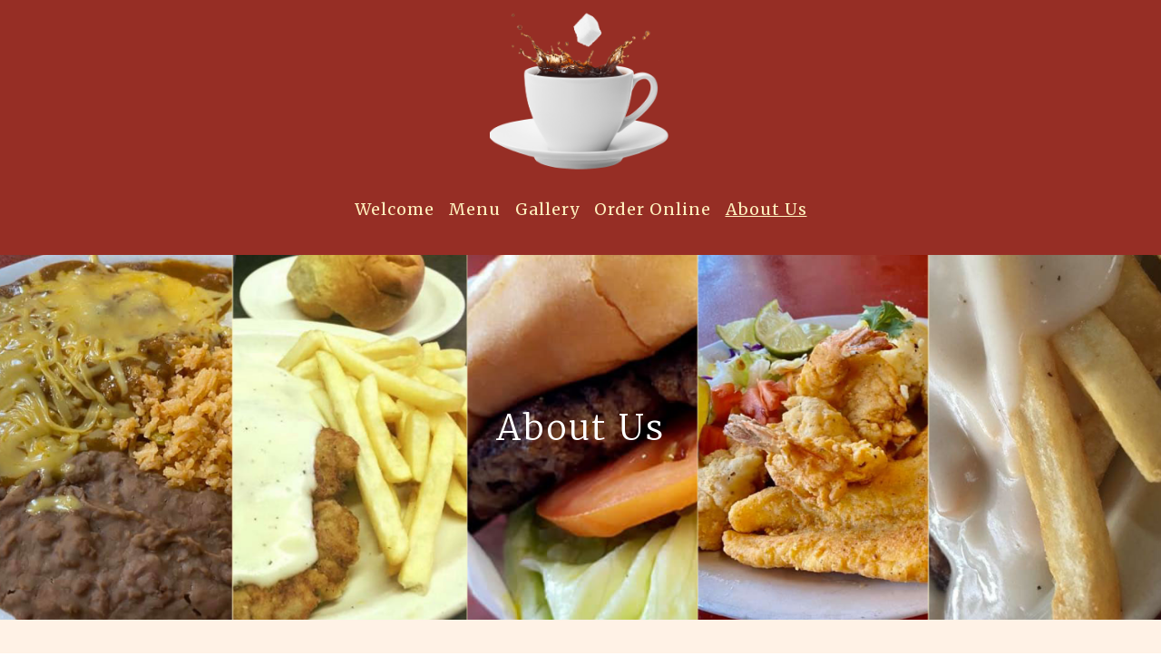

--- FILE ---
content_type: text/html; charset=utf-8
request_url: https://kenocafetx.com/about-us/
body_size: 6454
content:







<!-- <title>Websites |  | keno-cafe</title> -->
<!-- Theme version 2.0 -->
<!DOCTYPE html>
<html lang="en-US" >
<head>

    <script>const gtmId = 'GTM-NDS5KGH';</script>
    <!-- Google Tag Manager -->
    <script>(function(w,d,s,l,i){w[l]=w[l]||[];w[l].push({'gtm.start':
    new Date().getTime(),event:'gtm.js'});var f=d.getElementsByTagName(s)[0],
    j=d.createElement(s),dl=l!='dataLayer'?'&l='+l:'';j.async=true;j.src=
    'https://www.googletagmanager.com/gtm.js?id='+i+dl;f.parentNode.insertBefore(j,f);
    })(window,document,'script','dataLayer', gtmId);</script>
    <!-- End Google Tag Manager -->

    <script>const spotonGtmId = 'GTM-PNMW9WW';</script>
    <!-- Google Tag Manager -->
    <script>(function(w,d,s,l,i){w[l]=w[l]||[];w[l].push({'gtm.start':
    new Date().getTime(),event:'gtm.js'});var f=d.getElementsByTagName(s)[0],
    j=d.createElement(s),dl=l!='dataLayer'?'&l='+l:'';j.async=true;j.src=
    'https://www.googletagmanager.com/gtm.js?id='+i+dl;f.parentNode.insertBefore(j,f);
    })(window,document,'script','dataLayer', spotonGtmId);</script>
    <!-- End Google Tag Manager -->

    
    
    <!-- Global site tag (gtag.js) - Google Analytics -->
    <script async src="https://www.googletagmanager.com/gtag/js?id=UA-172963713-1"></script>
    <script>
        window.dataLayer = window.dataLayer || [];
        function gtag(){dataLayer.push(arguments);}
        gtag('js', new Date());

        gtag('config', 'UA-172963713-1');
    </script>
    
    
    

    
    <title>Keno Cafe - Breakfast•Lunch•&amp; More | Keno Cafe - About</title>
    
    
    <meta name="description" content="Back stronger, fresher and delicious

MON-SAT 11AM-6PM SUN 9AM-2PM
253 S TEXAS BLVD WESLACO TX 78596
956-854-4320">
    



    
    <meta class="foundation-mq-topbar foundation-mq-topbar">
    <meta charset="UTF-8" />
    <meta name="viewport" content="width=device-width, initial-scale=1">
    
    
    <link rel="icon" href="https://websites-user-assets.cdn.spoton.com/static/favicons/cYPwOGShKu4dB0WtJJqw_kenocafe_.png">
    

    <link rel="preconnect" href="https://cdnjs.cloudflare.com" crossorigin />
    <link rel="preconnect" href="https://cdn.jsdelivr.net" crossorigin />

    <!-- Fonts -->
    
        <link rel="preconnect" href="https://fonts.googleapis.com">
        <link rel='preload' as='style' href="https://fonts.googleapis.com/css2?family=Lato:ital,wght@0,100;0,300;0,400;0,600;0,700;0,900;1,100;1,300;1,400;1,600;1,700;1,900&family=Open+Sans:ital,wght@0,100;0,300;0,400;0,600;0,700;0,900;1,100;1,300;1,400;1,600;1,700;1,900&family=Poppins:ital,wght@0,100;0,300;0,400;0,600;0,700;0,900;1,100;1,300;1,400;1,600;1,700;1,900&family=Muli:ital,wght@0,100;0,300;0,400;0,600;0,700;0,900;1,100;1,300;1,400;1,600;1,700;1,900&family=Merriweather:ital,wght@0,100;0,300;0,400;0,600;0,700;0,900;1,100;1,300;1,400;1,600;1,700;1,900&display=swap">
        <link href="https://fonts.googleapis.com/css2?family=Lato:ital,wght@0,100;0,300;0,400;0,600;0,700;0,900;1,100;1,300;1,400;1,600;1,700;1,900&family=Open+Sans:ital,wght@0,100;0,300;0,400;0,600;0,700;0,900;1,100;1,300;1,400;1,600;1,700;1,900&family=Poppins:ital,wght@0,100;0,300;0,400;0,600;0,700;0,900;1,100;1,300;1,400;1,600;1,700;1,900&family=Muli:ital,wght@0,100;0,300;0,400;0,600;0,700;0,900;1,100;1,300;1,400;1,600;1,700;1,900&family=Merriweather:ital,wght@0,100;0,300;0,400;0,600;0,700;0,900;1,100;1,300;1,400;1,600;1,700;1,900&display=swap" rel="stylesheet">
    
    <link rel="preload" as="style" href="https://websites-static.cdn.spoton.com/static/css/font-families.css" onload="this.onload=null;this.rel='stylesheet'">

    <link rel="preload" as="style" href="https://websites-static.cdn.spoton.com/static/css/base.css" onload="this.onload=null;this.rel='stylesheet'">
    <link rel="preload" as="style" href="https://websites-static.cdn.spoton.com/static/css/lifeyo_style.css" onload="this.onload=null;this.rel='stylesheet'">
    <link rel="preload" as="style" href="https://websites-static.cdn.spoton.com/static/css/grid.css" onload="this.onload=null;this.rel='stylesheet'">
    <link rel="preload" as="style" href="https://cdn.jsdelivr.net/npm/uikit@3.4.2/dist/css/uikit.min.css" onload="this.onload=null;this.rel='stylesheet'" />
    <link rel="preload" as="style" href="https://websites-static.cdn.spoton.com/static/css/themes/shared.css" onload="this.onload=null;this.rel='stylesheet'">
    <link rel="preload" as="style" href="https://websites-static.cdn.spoton.com/static/css/themes/sofia/theme.css" onload="this.onload=null;this.rel='stylesheet'">
    
    <link rel="preload" as="style" href="https://websites-static.cdn.spoton.com/static/css/themes/sofia/header.css" onload="this.onload=null;this.rel='stylesheet'">
    
    <link rel="preload" as="style" href="https://websites-static.cdn.spoton.com/static/oscar/css/custom.css" onload="this.onload=null;this.rel='stylesheet'"/>
    <link rel="preload" as="style" href="https://websites-static.cdn.spoton.com/static/css/custom.css" onload="this.onload=null;this.rel='stylesheet'">
    <link rel="preload" as="style" href="https://websites-static.cdn.spoton.com/static/css/recaptcha.css" onload="this.onload=null;this.rel='stylesheet'">

    
    <link
        rel="preload" as="style"
        href="https://websites-static.cdn.spoton.com/static/css/custom/font-style-mHsEMyfuCSaPtsAYQ2dfRY8w.css?IRDpt2TrPydbsiFgRrZKxz4m1721864224"
        onload="this.onload=null;this.rel='stylesheet'"
    />
    

    <!-- bigmug-line -->
    <!-- eot files aren't in use -->
    <link rel="preload" as="style" href="https://websites-static.cdn.spoton.com/static/css/fonts/bigmug-line.css" onload="this.onload=null;this.rel='stylesheet'">

    <!-- font-awesome -->
    <!-- eot and svg files aren't in use -->
    <link rel="preload" as="style" href="https://websites-static.cdn.spoton.com/static/css/fonts/font-awesome.min.css" onload="this.onload=null;this.rel='stylesheet'">

    <!-- material-icons -->
    <link rel="preload" as="style" as="style" href="https://websites-static.cdn.spoton.com/static/css/fonts/material-icons.css" onload="this.onload=null;this.rel='stylesheet'">

    <!-- tonicons-outline-3 -->
    <link rel="preload" as="style" href="https://websites-static.cdn.spoton.com/static/css/fonts/tonicons-outline-3.css" onload="this.onload=null;this.rel='stylesheet'">

    <!-- foundation-icons -->
    <link rel="preload" as="style" href="https://websites-static.cdn.spoton.com/static/css/foundation-icons/foundation-icons.css" onload="this.onload=null;this.rel='stylesheet'">

    <script defer src="https://websites-static.cdn.spoton.com/static/js/libs/font-awesome-5.14.0-all.min.js" integrity="sha384-3Nqiqht3ZZEO8FKj7GR1upiI385J92VwWNLj+FqHxtLYxd9l+WYpeqSOrLh0T12c" crossorigin="anonymous"></script>

    <script src="https://websites-static.cdn.spoton.com/static/js/libs/jquery-3.5.0.min.js" integrity="sha384-LVoNJ6yst/aLxKvxwp6s2GAabqPczfWh6xzm38S/YtjUyZ+3aTKOnD/OJVGYLZDl" crossorigin="anonymous"></script>

    <script defer src="https://websites-static.cdn.spoton.com/static/js/libs/jquery-validation%401.19.2.min.js" integrity="sha384-cs1D9mYtA60FIcsT1T7+pERF8l9Ynz6WMFXyrBFkf2ewKQnOOprsRwo4sC+Kacmi" crossorigin="anonymous"></script>
    <script defer src="https://websites-static.cdn.spoton.com/static/js/libs/alpinejs_collapse%403.12.3.min.js" integrity="sha384-b9lZUOM/ptrhEyp+R1jxEaEY08VoD4QyaXyU2NlWQ0LJyxz57c+I4AnBpMEzAIq0" crossorigin="anonymous"></script>
    <script defer src="https://websites-static.cdn.spoton.com/static/js/libs/alpinejs%403.12.3.min.js" integrity="sha384-mPO6U7t0sNHfI1UIWNf5U6FDzprqWgAMKfOGW86JVGCKoU/7HPdy6DwBaWOsi4eV" crossorigin="anonymous"></script>

    

    

    
</head>
<body
    id="ly-viewing"
    data-support="wysihtml5"
    data-theme="sofia"
    class="ly-theme-sofia flex flex-col min-h-screen"
>
    <!-- Google Tag Manager (noscript) -->
    <noscript><iframe src="https://www.googletagmanager.com/ns.html?id=GTM-NDS5KGH"
    height="0" width="0" style="display:none;visibility:hidden"></iframe></noscript>
    <!-- End Google Tag Manager (noscript) -->

    <!-- Google Tag Manager (noscript) -->
    <noscript><iframe src="https://www.googletagmanager.com/ns.html?id=GTM-PNMW9WW"
    height="0" width="0" style="display:none;visibility:hidden"></iframe></noscript>
    <!-- End Google Tag Manager (noscript) -->

    
    


<!-- Header -->
<header class="spw-header   ">
    <!-- Skip to Content -->
    <a class="spw-button spw-button--outlined spw-a11y-focus spw-skip-to-content-link" href="#main">
        Skip to main content
    </a>
    
        <!-- Header CTA -->
        

        
            <!-- Header Desktop Top Logo Layout -->
            
            <div
    class="spw-header-content spw-header-content--top-logo spw-container"
    id="header-top-logo"
    data-cy="header-top-logo"
>
    <div class="spw-header-content-links">
        <!-- Social icons -->
        <div class="spw-header-content__social-icons">
            
        </div>
        <!-- Logo -->
        <div class="spw-header-content__logo spw-header-content__logo--center">
            

<div style="position: relative!important;">

    <a href="https://www.kenocafetx.com" class="spw-header__logo spw-header__logo--img spw-a11y-focus">
        <img width="200" alt="Keno Cafe Homepage"
        
        src="https://websites-user-assets.cdn.spoton.com/static/favicons/y4jIJ3CJSUqMyQ9xOwA5_kenocafe_.png"
        
        >
    </a>


</div>

        </div>
        <!-- Actions -->
        <div class="spw-header-actions">
            
            
        </div>
    </div>
    <div class="spw-header-content__navigation">
        <nav aria-label="main" style="width: 100%">
    <ul class="spw-nav spw-nav--center ">
        
            
                
                    
                    <li
                        aria-haspopup="false"
                        x-data="{ expanded: false }"
                        style="position: relative"
                    >
                        <div class="spw-nav__item">
                            <a
                                class="spw-nav-link  spw-a11y-focus"
                                href="/welcome/"
                                
                                aria-label="Welcome Page "
                            >
                                Welcome
                            </a>
                            
                        </div>

                        
                    </li>
                    
                
            
        
            
                
                    
                    <li
                        aria-haspopup="false"
                        x-data="{ expanded: false }"
                        style="position: relative"
                    >
                        <div class="spw-nav__item">
                            <a
                                class="spw-nav-link  spw-a11y-focus"
                                href="/menu/"
                                
                                aria-label="Menu Page "
                            >
                                Menu
                            </a>
                            
                        </div>

                        
                    </li>
                    
                
            
        
            
                
                    
                    <li
                        aria-haspopup="false"
                        x-data="{ expanded: false }"
                        style="position: relative"
                    >
                        <div class="spw-nav__item">
                            <a
                                class="spw-nav-link  spw-a11y-focus"
                                href="/gallery/"
                                
                                aria-label="Gallery Page "
                            >
                                Gallery
                            </a>
                            
                        </div>

                        
                    </li>
                    
                
            
        
            
                
                    
                    <li
                        aria-haspopup="false"
                        x-data="{ expanded: false }"
                        style="position: relative"
                    >
                        <div class="spw-nav__item">
                            <a
                                class="spw-nav-link  spw-a11y-focus"
                                href="/order-online/"
                                
                                aria-label="Order Online Page "
                            >
                                Order Online
                            </a>
                            
                        </div>

                        
                    </li>
                    
                
            
        
            
                
                    
                    <li
                        aria-haspopup="false"
                        x-data="{ expanded: false }"
                        style="position: relative"
                    >
                        <div class="spw-nav__item">
                            <a
                                class="spw-nav-link spw-nav-link--active spw-a11y-focus"
                                href="/about-us/"
                                
                                aria-label="About Us Page "
                            >
                                About Us
                            </a>
                            
                        </div>

                        
                    </li>
                    
                
            
        
    </ul>
</nav>

    </div>
</div>

            
        

        
        <!-- Header Mobile Layout -->
        <div class="spw-header-content spw-header-content--mobile">
    <!-- Menu -->
    <button class="spw-navbar-toggle spw-a11y-focus spw-header__hamburger"
        onclick="toggleNavDrawer()"
        aria-label="Open Navigation Drawer" aria-expanded="false"
    >
        <span class="fa fa-bars fa-2x" aria-hidden></span>
    </button>
    <!-- Logo -->
    <div class="spw-header-content__logo spw-header-content__logo--center">
        

<div style="position: relative!important;">

    <a href="https://www.kenocafetx.com" class="spw-header__logo spw-header__logo--img spw-a11y-focus">
        <img width="200" alt="Keno Cafe Homepage"
        
        src="https://websites-user-assets.cdn.spoton.com/static/favicons/y4jIJ3CJSUqMyQ9xOwA5_kenocafe_.png"
        
        >
    </a>


</div>

    </div>
    <!-- Ecom icons -->
    <div style="width: 3.125rem">
        
    </div>
</div>

        


        <!-- RESPONSIVE DRAWER -->
        
        <div id="mobileNavigationDrawer" class="spw-header__drawer">
    <div class="spw-drawer-content">
        <!-- DRAWER CONTROLS -->
        <div class="spw-drawer-top">
            <div class="spw-drawer-close">
                <button class="spw-drawer-close__item spw-drawer-close__link spw-a11y-focus" aria-label="Close Navigation Drawer" onclick="toggleNavDrawer()" aria-expanded="false">
                    <span class="spw-drawer-close__item spw-drawer-close__text">Close</span>
                    <span
                        class="fa fa-times"
                        aria-hidden
                    ></span>
                </button>
            </div>
        </div>
        <!-- DRAWER NAV -->
        <nav aria-label="page navigation" class="spw-drawer-nav">
            <ul>
                
                    
                        
                            
                            <li
                                aria-haspopup="false"
                                x-data="{ expanded: false }"
                            >
                                <div class="spw-nav__item spw-nav__item--mobile">
                                    <a
                                        class="spw-nav-link  spw-a11y-focus"
                                        href="/welcome/"
                                        
                                        aria-label="Welcome Page "
                                    >
                                        Welcome
                                    </a>
                                    
                                </div>

                                
                            </li>
                            
                        
                    
                
                    
                        
                            
                            <li
                                aria-haspopup="false"
                                x-data="{ expanded: false }"
                            >
                                <div class="spw-nav__item spw-nav__item--mobile">
                                    <a
                                        class="spw-nav-link  spw-a11y-focus"
                                        href="/menu/"
                                        
                                        aria-label="Menu Page "
                                    >
                                        Menu
                                    </a>
                                    
                                </div>

                                
                            </li>
                            
                        
                    
                
                    
                        
                            
                            <li
                                aria-haspopup="false"
                                x-data="{ expanded: false }"
                            >
                                <div class="spw-nav__item spw-nav__item--mobile">
                                    <a
                                        class="spw-nav-link  spw-a11y-focus"
                                        href="/gallery/"
                                        
                                        aria-label="Gallery Page "
                                    >
                                        Gallery
                                    </a>
                                    
                                </div>

                                
                            </li>
                            
                        
                    
                
                    
                        
                            
                            <li
                                aria-haspopup="false"
                                x-data="{ expanded: false }"
                            >
                                <div class="spw-nav__item spw-nav__item--mobile">
                                    <a
                                        class="spw-nav-link  spw-a11y-focus"
                                        href="/order-online/"
                                        
                                        aria-label="Order Online Page "
                                    >
                                        Order Online
                                    </a>
                                    
                                </div>

                                
                            </li>
                            
                        
                    
                
                    
                        
                            
                            <li
                                aria-haspopup="false"
                                x-data="{ expanded: false }"
                            >
                                <div class="spw-nav__item spw-nav__item--mobile">
                                    <a
                                        class="spw-nav-link spw-nav-link--active spw-a11y-focus"
                                        href="/about-us/"
                                        
                                        aria-label="About Us Page "
                                    >
                                        About Us
                                    </a>
                                    
                                </div>

                                
                            </li>
                            
                        
                    
                
            </ul>
        </nav>
        <!-- DRAWER SOCIAL -->
        
        <!-- DRAWER ACTIONS -->
        <div class="spw-drawer-actions">
            




        </div>
    </div>
</div>

        
    
</header>

    
    <div
        class="flex flex-col flex-1 spw-main-content "
        data-has-outlined-buttons="false"
    >
        <main class="flex-1">
            <!-- Header CTA on vertical layout -->
            

            
            

            <div>
                <!-- Main -->
                <div id="main">
                    
    
        
            

<section
        id="section-l1xBpGsdP54y6rjWyptAEgPi"
        class="ly-section variation-a uk-section clearfix ly-section-banner light ly-section-first
		has-color-bg
		
		
		
		
                "
        
            
                style="background: url('https://spoton-prod-websites-user-assets.s3.amazonaws.com/static/uploads/kenocafe (1).png')
                no-repeat scroll 74% 50% / cover rgba(0, 0, 0, 0);"
            
            
        
        data-setting-id="189281"
        data-background-type="I"
>
    
    <div class="ly-content spw-content ">
        <div class="uk-container me-height">
            <div class="ly-col lifeyo-u-1 ">
                <div class="ly-block">
                    <div class="ly-element">
                        <div class="ly-section-title " >
                            
                            
                        </div>
                    </div>
                </div>
            </div>
            <div class="ly-g-r">
                
                    <div class="ly-col lifeyo-u-1 variation-a clearfix">
                        <div class="ly-block">
                            
                                <div id="elem-302523" class="ly-element  variation-a"
                                >
                                    






    
        

    <div class="ly-widget-wrapper ly-banner spw-banner" data-widget-id='32109'>
        <h2 class="spw-banner__title spw-headline">About Us</h2>
        <p class="spw-banner__content spw-paragraph-title"></p>
        <div style="text-align: center !important;">
            
            
        </div>
    </div>

    <div unescape-code class="hidden" style="display: none">
        null
    </div>



    














































                                </div>
                            
                        </div>
                    </div>

                    
                        
                    
                
            </div>
        </div>
    </div>
    
        
    
</section>

        
    
        
            

<section
        id="section-pPMxfKN0zlxs8OJUxdUsX8cz"
        class="ly-section variation-a uk-section clearfix ly-section-timeline large-pad  
		has-color-bg
		
		
		
		
                "
        
            
            
        style="background-color:transparent;"
            
        
        data-setting-id="189280"
        data-background-type="C"
>
    
    <div class="ly-content spw-content ">
        <div class="uk-container de-height">
            <div class="ly-col lifeyo-u-1 uk-margin-medium-bottom">
                <div class="ly-block">
                    <div class="ly-element">
                        <div class="ly-section-title " >
                            
                                <h2 class="spw-subheadline">Our Story</h2>
                            
                            
                        </div>
                    </div>
                </div>
            </div>
            <div class="ly-g-r">
                
                    <div class="ly-col lifeyo-u-1 variation-a clearfix">
                        <div class="ly-block">
                            
                                <div id="elem-302521" class="ly-element  variation-a"
                                >
                                    





































    
        
            


    <div class="spw-timeline-element with-image">
        <div class="uk-grid-collapse uk-grid-match-height" uk-grid>
            <div class="uk-width-1-5 uk-width-auto@s spw-timeline-left">
                <div class="spw-timeline__circle spw-carrot">
                    1
                </div>
            </div>
            <div class="uk-width-4-5 uk-width-expand@s spw-timeline-right">
                
                    <div
                        class="spw-timeline__img"
                        data-src="https://spoton-prod-websites-user-assets.s3.amazonaws.com/static/uploads/Keno%20cafe_.jpg"
                        alt=""
                        uk-img>
                    </div>
                
                <div class="spw-timeline-content">
                    
                    <p class="spw-timeline__title spw-paragraph-title">Founded</p>
                    
                    <p class="spw-timeline__description spw-paragraph">Founded in 2000 by John Smith, our restaurant has come a long way from its beginnings in a small diner. When John Smith first started out, his passion for exceptional customer service drove him to do intense research, and gave him the impetus to turn hard work and inspiration into to a booming restaurant.</p>
                </div>
            </div>
        </div>
    </div>



        
    















                                </div>
                            
                        </div>
                    </div>

                    
                        
                    
                
                    <div class="ly-col lifeyo-u-1 variation-a clearfix">
                        <div class="ly-block">
                            
                                <div id="elem-302522" class="ly-element  variation-a"
                                >
                                    





































    
        
            


    <div class="spw-timeline-element with-image">
        <div class="uk-grid-collapse uk-grid-match-height" uk-grid>
            <div class="uk-width-1-5 uk-width-auto@s spw-timeline-left">
                <div class="spw-timeline__circle spw-carrot">
                    2
                </div>
            </div>
            <div class="uk-width-4-5 uk-width-expand@s spw-timeline-right">
                
                    <div
                        class="spw-timeline__img"
                        data-src="https://spoton-prod-websites-user-assets.s3.amazonaws.com/static/uploads/Keno%20cafe6.jpg"
                        alt=""
                        uk-img>
                    </div>
                
                <div class="spw-timeline-content">
                    
                    <p class="spw-timeline__title spw-paragraph-title">Now</p>
                    
                    <p class="spw-timeline__description spw-paragraph">We now serve hungry customers all over the city, and are thrilled to be a part of the exciting wing of the restaurant industry.</p>
                </div>
            </div>
        </div>
    </div>



        
    















                                </div>
                            
                        </div>
                    </div>

                    
                        
                    
                
            </div>
        </div>
    </div>
    
        
    
</section>

        
    
        
            

<section
        id="section-lFCNx7cYfoE1qR3SrvKFAgEd"
        class="ly-section variation-a uk-section clearfix ly-section-cta large-pad light 
		has-color-bg
		
		
		
		
                "
        
            
            
        style="background-color:#8C612B;"
            
        
        data-setting-id="189353"
        data-background-type="C"
>
    
    <div class="ly-content spw-content ">
        <div class="uk-container de-height">
            <div class="ly-col lifeyo-u-1 ">
                <div class="ly-block">
                    <div class="ly-element">
                        <div class="ly-section-title " >
                            
                            
                        </div>
                    </div>
                </div>
            </div>
            <div class="ly-g-r">
                
                    <div class="ly-col lifeyo-u-1 variation-a clearfix">
                        <div class="ly-block">
                            
                                <div id="elem-302626" class="ly-element  variation-a"
                                >
                                    































    
        
            

    <div class="ly-widget-wrapper" data-widget-id='14249'>
        <div class="ly-cta spw-cta variation-a">
            <h3 class="spw-smallsubheadline">Order now</h3>
            <p class="ly-paragraph spw-paragraph"></p>
            
                
                    <a
                        class="uk-button spw-button uk-button-large uk-width-expand uk-width-3-5@m"
                        href="/order-online"
                        target="_blank"
                    >
                        <span>Order online</span>
                    </a>
                
            
        </div>
    </div>



        
    





















                                </div>
                            
                        </div>
                    </div>

                    
                        
                    
                
            </div>
        </div>
    </div>
    
        
    
</section>

        
    

                </div>

                
                
            </div>

        </main>

        <!-- Footer -->
        
        





<footer class="">
    
    <div
    class="spw-footer spw-footer--default"
    data-cy="footer-default"
>
    <div class="spw-footer-content spw-container" style="align-items: center">
        
        <div class="spw-footer-logo">
            <a href="https://www.kenocafetx.com" class="spw-a11y-focus spw-footer-anchor" aria-label="">
    
    <div class="spw-footer__text-logo" style="display: flex; flex-direction: column; align-items: center">
        <span class="spw-footer__title">Keno Cafe</span>
        <span class="spw-footer__subtitle">253 S TEXAS BLVD WESLACO TX 78596</span>
    </div>
    
</a>



        </div>

        <div class="spw-footer-navigation">
            
            <nav aria-label="footer">
    <ul class="spw-footer-nav spw-footer-nav--inline">
        
            
                
                    <li>
                        <a
                            class="spw-footer-nav-link spw-a11y-focus"
                            data-important-override="true"
                            href="/welcome/"
                            
                        >
                            Welcome
                            <span class="spw-a11y">Page</span>
                        </a>
                    </li>
                
            
        
            
                
                    <li>
                        <a
                            class="spw-footer-nav-link spw-a11y-focus"
                            data-important-override="true"
                            href="/menu/"
                            
                        >
                            Menu
                            <span class="spw-a11y">Page</span>
                        </a>
                    </li>
                
            
        
            
                
                    <li>
                        <a
                            class="spw-footer-nav-link spw-a11y-focus"
                            data-important-override="true"
                            href="/gallery/"
                            
                        >
                            Gallery
                            <span class="spw-a11y">Page</span>
                        </a>
                    </li>
                
            
        
            
                
                    <li>
                        <a
                            class="spw-footer-nav-link spw-a11y-focus"
                            data-important-override="true"
                            href="/order-online/"
                            
                        >
                            Order Online
                            <span class="spw-a11y">Page</span>
                        </a>
                    </li>
                
            
        
            
                
                    <li>
                        <a
                            class="spw-footer-nav-link spw-a11y-focus"
                            data-important-override="true"
                            href="/about-us/"
                            
                        >
                            About Us
                            <span class="spw-a11y">Page</span>
                        </a>
                    </li>
                
            
        
    </ul>
</nav>

            
        </div>
        
        <div class="spw-footer-contact">
            
        </div>
    </div>
  
    
    <div class="spw-footer-content--bottom spw-container">
        
        
        <div class="spw-footer-social spw-footer-social--center">
            




<ul class="social-list">
   
    
    <li>
        
        <a
            class="social-icon spw-footer__social-icon spw-a11y-focus"
            href="https://www.facebook.com/Kenobysevilla/"
            target="_blank"
            data-size=""
            data-style=""
        >
            <span class="fab fa-facebook-f" title="Keno Cafe Facebook Page"></span>
        </a>
        
    </li>
    
    
    
    
    
    
    
    
    
    
    
    
    
</ul>


        </div>
        
    </div>
    
    <!-- compliance -->
    


<div class="spw-footer-copyright spw-footer-copyright--mobile spw-container">
    
    
    
    
    
</div>

<hr class="spw-footer__divider">

<div class="spw-footer-copyright spw-container">
    
    
    
    
    
    
    
    
    
</div>

</div>
    

    <div class="spw-footer spw-footer--mobile">
    <div class="spw-footer-content spw-container">
        <div class="spw-footer-logo">
            <a href="https://www.kenocafetx.com" class="spw-a11y-focus spw-footer-anchor" aria-label="">
    
    <div class="spw-footer__text-logo" style="display: flex; flex-direction: column; align-items: center">
        <span class="spw-footer__title">Keno Cafe</span>
        <span class="spw-footer__subtitle">253 S TEXAS BLVD WESLACO TX 78596</span>
    </div>
    
</a>



        </div>

        
        <div class="spw-footer-navigation">
            <nav aria-label="footer">
    <ul class="spw-footer-nav spw-footer-nav--inline">
        
            
                
                    <li>
                        <a
                            class="spw-footer-nav-link spw-a11y-focus"
                            data-important-override="true"
                            href="/welcome/"
                            
                        >
                            Welcome
                            <span class="spw-a11y">Page</span>
                        </a>
                    </li>
                
            
        
            
                
                    <li>
                        <a
                            class="spw-footer-nav-link spw-a11y-focus"
                            data-important-override="true"
                            href="/menu/"
                            
                        >
                            Menu
                            <span class="spw-a11y">Page</span>
                        </a>
                    </li>
                
            
        
            
                
                    <li>
                        <a
                            class="spw-footer-nav-link spw-a11y-focus"
                            data-important-override="true"
                            href="/gallery/"
                            
                        >
                            Gallery
                            <span class="spw-a11y">Page</span>
                        </a>
                    </li>
                
            
        
            
                
                    <li>
                        <a
                            class="spw-footer-nav-link spw-a11y-focus"
                            data-important-override="true"
                            href="/order-online/"
                            
                        >
                            Order Online
                            <span class="spw-a11y">Page</span>
                        </a>
                    </li>
                
            
        
            
                
                    <li>
                        <a
                            class="spw-footer-nav-link spw-a11y-focus"
                            data-important-override="true"
                            href="/about-us/"
                            
                        >
                            About Us
                            <span class="spw-a11y">Page</span>
                        </a>
                    </li>
                
            
        
    </ul>
</nav>

        </div>
        

        

        

        
        <div class="spw-footer-social">
            




<ul class="social-list">
   
    
    <li>
        
        <a
            class="social-icon spw-footer__social-icon spw-a11y-focus"
            href="https://www.facebook.com/Kenobysevilla/"
            target="_blank"
            data-size=""
            data-style=""
        >
            <span class="fab fa-facebook-f" title="Keno Cafe Facebook Page"></span>
        </a>
        
    </li>
    
    
    
    
    
    
    
    
    
    
    
    
    
</ul>


        </div>
        

    </div>
    
    


<div class="spw-footer-copyright spw-footer-copyright--mobile spw-container">
    
    
    
    
    
</div>

<hr class="spw-footer__divider">

<div class="spw-footer-copyright spw-container">
    
    
    
    
    
    
    
    
    
</div>

</div>
</footer



        
    </div>


    
    <script src="https://maps.googleapis.com/maps/api/js?v=3&key=AIzaSyBw-2F0FwygqN8WtbRA_bPpJhX999pS4eE&libraries=places"></script>

    <script type="text/javascript">
        Static = { }; // Object to hold data
    </script>

    <script src="https://websites-static.cdn.spoton.com/static/js/maps/map-theme.js" integrity="sha384-62cVgDiVZ24wujvnTvX3aMX0ERXcCcavpRcZB5JTpcxkUeWkBd4Yn9hmqlBi8t9g" crossorigin="anonymous"></script>
    <script src="https://websites-static.cdn.spoton.com/static/js/gmap.js" integrity="sha384-R+M7d+FUc5rVo0hWKEaBWWe0oAtphv2JM8lb5CxWJPrgpVJrnCcbUDILDTCYRXyt" crossorigin="anonymous"></script>
    <script src="https://websites-static.cdn.spoton.com/static/js/recaptcha.js" integrity="sha384-z/vMunpZlDbXxQFuhg/pF/u97+zGTvRmyLhGd9PCDgt4EG6+T6Uq0uGlpT9sSGhK" crossorigin="anonymous"></script>
    <script src='https://www.google.com/recaptcha/api.js?onload=onloadCallback&render=explicit'></script>

    <!-- UIkit JS -->
    <script defer type="text/javascript" src="https://websites-static.cdn.spoton.com/static/js/libs/uikit%403.4.2.min.js" integrity="sha384-SydQhg3aRE8beK5tjLtGg2V9ZcDjkH3zd/i/6g5oRfuGOqnVsrXZn/1y1nqcRAh+" crossorigin="anonymous"></script>
    <script defer type="text/javascript" src="https://websites-static.cdn.spoton.com/static/js/libs/uikit-icons%403.4.2.min.js" integrity="sha384-OJpFugPE7q++DNN7Xdp0RelTGZE0spRt674DUSs6SH4YhUUWS8F8pXptt6TEdz96" crossorigin="anonymous"></script>

    <!-- color transform -->
    <script src="https://websites-static.cdn.spoton.com/static/js/libs/values.js" integrity="sha384-nbKQGOmW5OZRi8yZxmVkm9pgX+8HU6RDnv+RR0SFN427riBRDrvC2YJYnrkKtsuE" crossorigin="anonymous"></script>

    <!-- THEMES JS -->
    
        <script defer src="https://websites-static.cdn.spoton.com/static/js/theme-sofia.js" integrity="sha384-ZD9TxcKeTSGQgOchTims/Yow5doIxAFqU1nZFZXtrlpUeBg0CVy1xBXahv2lzvxS" crossorigin="anonymous"></script>
    
    

    
<script src="https://websites-static.cdn.spoton.com/static/js/site.js" integrity="sha384-EUJTnDiTSDj4dy0mUa/fJLqIYA/sjFacTnuGhF1c/74b7r8fPd0xv4ee0WtBZ2H3" crossorigin="anonymous"></script>
<script type="text/javascript" src="https://websites-static.cdn.spoton.com/static/js/palettes-js/utils.js" integrity="sha384-Md5CFLIU/M7R1GOb8iDQ1iEmbu9hCIReyqgTLvO+DyZTT6H8C2hW/r4J26lirbOk" crossorigin="anonymous"></script>



<script>
    if (!ColorUtils.hasColorComputedProperties()) {
        
        color = 'rgb(140, 45, 0)'
        
        ColorUtils.setColorCssVariables(color);
    }
</script>

    

    
    <script>

        
        
    </script>
</body>
</html>


--- FILE ---
content_type: text/css
request_url: https://websites-static.cdn.spoton.com/static/css/custom/font-style-mHsEMyfuCSaPtsAYQ2dfRY8w.css?IRDpt2TrPydbsiFgRrZKxz4m1721864224
body_size: 1362
content:


/* Site id: 8547 */
/* Font style id: 384965 */
/* Font style default// id: 13, name: Theme Sofia*/

:root {
    
    --spw-primary-10: #f4eae6;
    --spw-primary-20: #dabcad;
    --spw-primary-30: #bf8970;
    --spw-primary-50: #8c2d00;
    --spw-primary-70: #702400;
    --spw-primary-80: #541b00;
    --spw-primary-90: #381200;
    
}



:root {
    
    --promobar--bg-color: ;
    --promobar--color: ;
    --promobar--font-family: ;
    --promobar--letter-spacing: px;
    --promobar--line-height: 1rem;
    --promobar--font-weight: ;
    --promobar--font-size: 1rem;
    --promobar--font-style: normal;
    --promobar--text-transform: none;
    

    
    --header-bg--color: rgb(150, 46, 37);
    

    
    --header-title--color: rgb(255, 255, 255);
    --header-title--font-family: Merriweather;
    --header-title--letter-spacing: 2px;
    --header-title--line-height: 1.9375rem;
    --header-title--font-weight: 400;
    --header-title--font-size: 1.25rem;
    --header-title--font-style: normal;
    --header-title--text-transform: none;
    

    
    --header-subtitle--color: rgb(255, 255, 255);
    --header-subtitle--font-family: Open Sans;
    --header-subtitle--letter-spacing: 2px;
    --header-subtitle--line-height: 1.1875rem;
    --header-subtitle--font-weight: None;
    --header-subtitle--font-size: 0.75rem;
    --header-subtitle--font-style: italic;
    --header-subtitle--text-transform: uppercase;
    

    
    --header-nav--color: #FFF0BE;
    --header-nav--font-family: Merriweather;
    --header-nav--letter-spacing: 1px;
    --header-nav--line-height: 6.25rem;
    --header-nav--font-weight: 500;
    --header-nav--font-size: 1.125rem;
    --header-nav--font-style: normal;
    --header-nav--text-transform: none;
    

    
    --header-subpage--color: #626262;
    --header-subpage--font-family: Open Sans;
    --header-subpage--letter-spacing: 0px;
    --header-subpage--line-height: 3.125rem;
    --header-subpage--font-weight: 300;
    --header-subpage--font-size: 0.875rem;
    --header-subpage--font-style: normal;
    --header-subpage--text-transform: none;
    

    --header-social--color: #AAAAAA;
    --header-hamburger--color: rgb(165, 152, 107);
    --header-ecom-icons--color: 
}


.spw-header .uk-navbar-dropdown {
    
        
            background-color: rgb(150, 46, 37);
        
    
}



:root {
    
    --body-bg--color: rgb(255, 242, 230);
    
    

    
    --paragraph-title--color: rgb(27, 31, 59);
    --paragraph-title--font-family: Muli;
    --paragraph-title--letter-spacing: 1px;
    --paragraph-title--line-height: 1.5625rem;
    --paragraph-title--font-weight: 500;
    --paragraph-title--font-size: 1.5rem;
    --paragraph-title--font-style: normal;
    --paragraph-title--text-transform: uppercase;
    

    
    --paragraph-text--color: rgb(27, 31, 59);
    --paragraph-text--font-family: Muli;
    --paragraph-text--letter-spacing: 1px;
    --paragraph-text--line-height: 1.25rem;
    --paragraph-text--font-weight: 400;
    --paragraph-text--font-size: 1.0rem;
    --paragraph-text--font-style: italic;
    --paragraph-text--text-transform: none;
    

    
    --button--color: rgb(255, 255, 255);
    --button--bg-color: rgb(140, 45, 0);
    --button--outline-color: ;
    --button--border-radius: 0px;
    --button--font-family: Muli;
    --button--letter-spacing: 1px;
    --button--font-weight: 600;
    --button--font-size: 1.0rem;
    --button--font-style: normal;
    --button--text-transform: uppercase;
    

    
    --links--color: #968dff;
    --links--hover-color: #6f64f3;
    --links--font-weight: 400;
    --links--font-style: normal;
    

    
    --headline--color: rgb(165, 152, 107);
    --headline--font-family: Merriweather;
    --headline--letter-spacing: 3px;
    --headline--line-height: 2.625rem;
    --headline--font-weight: 300;
    --headline--font-size: 2.375rem;
    --headline--font-style: normal;
    --headline--text-transform: none;
    

    
    --subheadline--color: rgb(115, 115, 115);
    --subheadline--font-family: Open Sans;
    --subheadline--letter-spacing: 5px;
    --subheadline--line-height: 1.5625rem;
    --subheadline--font-weight: 700;
    --subheadline--font-size: 1.75rem;
    --subheadline--font-style: normal;
    --subheadline--text-transform: uppercase;
    

    
    --small-subheadline--color: rgb(165, 152, 107);
    --small-subheadline--font-family: Merriweather;
    --small-subheadline--letter-spacing: 1px;
    --small-subheadline--line-height: 1.5625rem;
    --small-subheadline--font-weight: None;
    --small-subheadline--font-size: 1.625rem;
    --small-subheadline--font-style: italic;
    --small-subheadline--text-transform: uppercase;
    

    
    --os-text--color: ;
    --os-text--font-family: ;
    --os-text--letter-spacing: px;
    --os-text--line-height: 1rem;
    --os-text--font-weight: ;
    --os-text--font-size: 1rem;
    --os-text--font-style: normal;
    --os-text--text-transform: none;
    

    --content-carrot--color : rgb(255, 255, 255);
    --image--border-radius: 16px;
    --social-icons--color: None;

    --fab--outline-color: transparent;
    --fab--button-color: #CC9A36;
    --fab--color: var(--white);
    --fab--background-color: var(--black);
}


body#ly-viewing, body#ly-editing {
    background-image: var(--body-bg--image, 'none');
    
        background-color: var(--body-bg--color);
    
}

.icons-font-social, .social-icons {
    margin: 0.3125rem 0.125rem;
    
    
}

.icons-svg-social {
    margin: 0.3125rem;
    
    
}

.icons-svg-social img  {
    
    
    
}

.icons-font-social, .social-icons {
    text-align: center;
    
    
    
    
    
    
    
    
}

.spw-paragraph--bold {
    font-weight: 700 !important;
}

.spw-paragraph--italic {
    font-style: italic !important;
}

.spw-paragraph--uppercase {
    text-transform: uppercase !important;
}



:root {
    
    --photo-caption--color: rgb(255, 255, 255);
    --photo-caption--font-family: Open Sans;
    --photo-caption--letter-spacing: 0px;
    --photo-caption--font-weight: 400;
    --photo-caption--font-size: 3.375rem;
    --photo-caption--line-height: 1.5625rem;
    --photo-caption--font-style: normal;
    --photo-caption--text-transform: none;
    

    
    --project-thumb--color: #3b3b3b;
    --project-thumb--font-family: Open Sans;
    --project-thumb--letter-spacing: 2px;
    --project-thumb--line-height: 1.5rem;
    --project-thumb--font-weight: 400;
    --project-thumb--font-size: 0.8125rem;
    --project-thumb--font-style: normal;
    --project-thumb--text-transform: uppercase;
    

}



:root {
    
    --footer-bg--color: rgb(98, 0, 0);
    

    
    --footer-title--color: rgb(255, 255, 255);
    --footer-title--font-family: Merriweather;
    --footer-title--letter-spacing: 1px;
    --footer-title--line-height: 1.25rem;
    --footer-title--font-weight: 400;
    --footer-title--font-size: 1.0rem;
    --footer-title--font-style: normal;
    --footer-title--text-transform: none;
    

    
    --footer-subtitle--color: rgb(252, 249, 255);
    --footer-subtitle--font-family: Open Sans;
    --footer-subtitle--letter-spacing: 1px;
    --footer-subtitle--line-height: 0.625rem;
    --footer-subtitle--font-weight: 500;
    --footer-subtitle--font-size: 0.75rem;
    --footer-subtitle--font-style: normal;
    --footer-subtitle--text-transform: uppercase;
    

    
    --footer-copyright--color: rgb(255, 255, 255);
    --footer-copyright--font-family: Open Sans;
    --footer-copyright--letter-spacing: 0px;
    --footer-copyright--line-height: 1.25rem;
    --footer-copyright--font-weight: 400;
    --footer-copyright--font-size: 0.75rem;
    --footer-copyright--font-style: normal;
    --footer-copyright--text-transform: uppercase;
    

    
    --footer-contact--color: ;
    --footer-contact--font-family: ;
    --footer-contact--letter-spacing: px;
    --footer-contact--line-height: 1rem;
    --footer-contact--font-weight: ;
    --footer-contact--font-size: 1rem;
    --footer-contact--font-style: normal;
    --footer-contact--text-transform: none;
    

    
    --footer-nav--color: rgb(255, 255, 255);
    --footer-nav--font-family: Open Sans;
    --footer-nav--letter-spacing: 1px;
    --footer-nav--line-height: 1.6875rem;
    --footer-nav--font-weight: 500;
    --footer-nav--font-size: 0.8125rem;
    --footer-nav--font-style: normal;
    --footer-nav--text-transform: none;
    

    
    --footer-description--color: rgb(27, 31, 59);
    --footer-description--font-family: Poppins;
    --footer-description--letter-spacing: 0px;
    --footer-description--line-height: 1.375rem;
    --footer-description--font-weight: 400;
    --footer-description--font-size: 0.875rem;
    --footer-description--font-style: normal;
    --footer-description--text-transform: none;
    

    --footer-social--color: rgb(255, 255, 255);

    
    --footer-contact-title--color: rgb(255, 255, 255);
    --footer-contact-title--font-family: Open Sans;
    --footer-contact-title--font-weight: 700;
    --footer-contact-title--font-size: 1.5rem;
    
}






.spw-input:not(.error):hover, .spw-textarea:not(.error):hover {
    border-color: var(--spw-primary-70);
}

.spw-input:not(.error):focus, .spw-textarea:not(.error):focus {
    border-color: var(--spw-primary-50);
}


--- FILE ---
content_type: text/css
request_url: https://websites-static.cdn.spoton.com/static/css/themes/sofia/container.css
body_size: -146
content:
/* ========================================================================
  Container -- UiKit override
 ========================================================================== */

.uk-container {
    box-sizing: border-box;
    max-width: 1400px;
}

.spw-container {
    box-sizing: border-box;
    max-width: 1600px;
    margin-left: auto;
    margin-right: auto;
    padding-left: 15px;
    padding-right: 15px;
}

@media (min-width: 960px) {
  .spw-container {
    padding-left: 40px;
    padding-right: 40px;
  }
}

@media (min-width: 640px) {
  .spw-container {
    padding-left: 40px;
    padding-right: 40px;
  }
}


--- FILE ---
content_type: application/javascript
request_url: https://websites-static.cdn.spoton.com/static/js/maps/map-theme.js
body_size: 1145
content:
const MAP_THEMES = {
    standardTheme: [],
    lightTheme: [
        {
          featureType: "administrative",
          elementType: "labels.text.fill",
          stylers: [
            {
              color: "#444444",
            },
          ],
        },
        {
          featureType: "landscape",
          elementType: "all",
          stylers: [
            {
              color: "#f2f2f2",
            },
          ],
        },
        {
          featureType: "poi",
          elementType: "all",
          stylers: [
            {
              visibility: "off",
            },
          ],
        },
        {
          featureType: "road",
          elementType: "all",
          stylers: [
            {
              saturation: -100,
            },
            {
              lightness: 45,
            },
          ],
        },
        {
          featureType: "road.highway",
          elementType: "all",
          stylers: [
            {
              visibility: "simplified",
            },
          ],
        },
        {
          featureType: "road.arterial",
          elementType: "labels.icon",
          stylers: [
            {
              visibility: "off",
            },
          ],
        },
        {
          featureType: "transit",
          elementType: "all",
          stylers: [
            {
              visibility: "off",
            },
          ],
        },
        {
          featureType: "water",
          elementType: "all",
          stylers: [
            {
              color: "#cdd2d4",
            },
            {
              visibility: "on",
            },
          ],
        },
    ],
    silverTheme: [
        {
          "elementType": "geometry",
          "stylers": [
            {
              "color": "#f5f5f5"
            }
          ]
        },
        {
          "elementType": "labels.icon",
          "stylers": [
            {
              "visibility": "off"
            }
          ]
        },
        {
          "elementType": "labels.text.fill",
          "stylers": [
            {
              "color": "#616161"
            }
          ]
        },
        {
          "elementType": "labels.text.stroke",
          "stylers": [
            {
              "color": "#f5f5f5"
            }
          ]
        },
        {
          "featureType": "administrative.land_parcel",
          "elementType": "labels.text.fill",
          "stylers": [
            {
              "color": "#bdbdbd"
            }
          ]
        },
        {
          "featureType": "poi",
          "elementType": "geometry",
          "stylers": [
            {
              "color": "#eeeeee"
            }
          ]
        },
        {
          "featureType": "poi",
          "elementType": "labels.text.fill",
          "stylers": [
            {
              "color": "#757575"
            }
          ]
        },
        {
          "featureType": "poi.park",
          "elementType": "geometry",
          "stylers": [
            {
              "color": "#e5e5e5"
            }
          ]
        },
        {
          "featureType": "poi.park",
          "elementType": "labels.text.fill",
          "stylers": [
            {
              "color": "#9e9e9e"
            }
          ]
        },
        {
          "featureType": "road",
          "elementType": "geometry",
          "stylers": [
            {
              "color": "#ffffff"
            }
          ]
        },
        {
          "featureType": "road.arterial",
          "elementType": "labels.text.fill",
          "stylers": [
            {
              "color": "#757575"
            }
          ]
        },
        {
          "featureType": "road.highway",
          "elementType": "geometry",
          "stylers": [
            {
              "color": "#dadada"
            }
          ]
        },
        {
          "featureType": "road.highway",
          "elementType": "labels.text.fill",
          "stylers": [
            {
              "color": "#616161"
            }
          ]
        },
        {
          "featureType": "road.local",
          "elementType": "labels.text.fill",
          "stylers": [
            {
              "color": "#9e9e9e"
            }
          ]
        },
        {
          "featureType": "transit.line",
          "elementType": "geometry",
          "stylers": [
            {
              "color": "#e5e5e5"
            }
          ]
        },
        {
          "featureType": "transit.station",
          "elementType": "geometry",
          "stylers": [
            {
              "color": "#eeeeee"
            }
          ]
        },
        {
          "featureType": "water",
          "elementType": "geometry",
          "stylers": [
            {
              "color": "#c9c9c9"
            }
          ]
        },
        {
          "featureType": "water",
          "elementType": "labels.text.fill",
          "stylers": [
            {
              "color": "#9e9e9e"
            }
          ]
        }
    ],
    retroTheme: [
        {
          "elementType": "geometry",
          "stylers": [
            {
              "color": "#ebe3cd"
            }
          ]
        },
        {
          "elementType": "labels.text.fill",
          "stylers": [
            {
              "color": "#523735"
            }
          ]
        },
        {
          "elementType": "labels.text.stroke",
          "stylers": [
            {
              "color": "#f5f1e6"
            }
          ]
        },
        {
          "featureType": "administrative",
          "elementType": "geometry.stroke",
          "stylers": [
            {
              "color": "#c9b2a6"
            }
          ]
        },
        {
          "featureType": "administrative.land_parcel",
          "elementType": "geometry.stroke",
          "stylers": [
            {
              "color": "#dcd2be"
            }
          ]
        },
        {
          "featureType": "administrative.land_parcel",
          "elementType": "labels.text.fill",
          "stylers": [
            {
              "color": "#ae9e90"
            }
          ]
        },
        {
          "featureType": "landscape.natural",
          "elementType": "geometry",
          "stylers": [
            {
              "color": "#dfd2ae"
            }
          ]
        },
        {
          "featureType": "poi",
          "elementType": "geometry",
          "stylers": [
            {
              "color": "#dfd2ae"
            }
          ]
        },
        {
          "featureType": "poi",
          "elementType": "labels.text.fill",
          "stylers": [
            {
              "color": "#93817c"
            }
          ]
        },
        {
          "featureType": "poi.park",
          "elementType": "geometry.fill",
          "stylers": [
            {
              "color": "#a5b076"
            }
          ]
        },
        {
          "featureType": "poi.park",
          "elementType": "labels.text.fill",
          "stylers": [
            {
              "color": "#447530"
            }
          ]
        },
        {
          "featureType": "road",
          "elementType": "geometry",
          "stylers": [
            {
              "color": "#f5f1e6"
            }
          ]
        },
        {
          "featureType": "road.arterial",
          "elementType": "geometry",
          "stylers": [
            {
              "color": "#fdfcf8"
            }
          ]
        },
        {
          "featureType": "road.highway",
          "elementType": "geometry",
          "stylers": [
            {
              "color": "#f8c967"
            }
          ]
        },
        {
          "featureType": "road.highway",
          "elementType": "geometry.stroke",
          "stylers": [
            {
              "color": "#e9bc62"
            }
          ]
        },
        {
          "featureType": "road.highway.controlled_access",
          "elementType": "geometry",
          "stylers": [
            {
              "color": "#e98d58"
            }
          ]
        },
        {
          "featureType": "road.highway.controlled_access",
          "elementType": "geometry.stroke",
          "stylers": [
            {
              "color": "#db8555"
            }
          ]
        },
        {
          "featureType": "road.local",
          "elementType": "labels.text.fill",
          "stylers": [
            {
              "color": "#806b63"
            }
          ]
        },
        {
          "featureType": "transit.line",
          "elementType": "geometry",
          "stylers": [
            {
              "color": "#dfd2ae"
            }
          ]
        },
        {
          "featureType": "transit.line",
          "elementType": "labels.text.fill",
          "stylers": [
            {
              "color": "#8f7d77"
            }
          ]
        },
        {
          "featureType": "transit.line",
          "elementType": "labels.text.stroke",
          "stylers": [
            {
              "color": "#ebe3cd"
            }
          ]
        },
        {
          "featureType": "transit.station",
          "elementType": "geometry",
          "stylers": [
            {
              "color": "#dfd2ae"
            }
          ]
        },
        {
          "featureType": "water",
          "elementType": "geometry.fill",
          "stylers": [
            {
              "color": "#b9d3c2"
            }
          ]
        },
        {
          "featureType": "water",
          "elementType": "labels.text.fill",
          "stylers": [
            {
              "color": "#92998d"
            }
          ]
        }
    ],
    darkTheme: [
        {
          "elementType": "geometry",
          "stylers": [
            {
              "color": "#212121"
            }
          ]
        },
        {
          "elementType": "labels.icon",
          "stylers": [
            {
              "visibility": "off"
            }
          ]
        },
        {
          "elementType": "labels.text.fill",
          "stylers": [
            {
              "color": "#757575"
            }
          ]
        },
        {
          "elementType": "labels.text.stroke",
          "stylers": [
            {
              "color": "#212121"
            }
          ]
        },
        {
          "featureType": "administrative",
          "elementType": "geometry",
          "stylers": [
            {
              "color": "#757575"
            }
          ]
        },
        {
          "featureType": "administrative.country",
          "elementType": "labels.text.fill",
          "stylers": [
            {
              "color": "#9e9e9e"
            }
          ]
        },
        {
          "featureType": "administrative.land_parcel",
          "stylers": [
            {
              "visibility": "off"
            }
          ]
        },
        {
          "featureType": "administrative.locality",
          "elementType": "labels.text.fill",
          "stylers": [
            {
              "color": "#bdbdbd"
            }
          ]
        },
        {
          "featureType": "poi",
          "elementType": "labels.text.fill",
          "stylers": [
            {
              "color": "#757575"
            }
          ]
        },
        {
          "featureType": "poi.park",
          "elementType": "geometry",
          "stylers": [
            {
              "color": "#181818"
            }
          ]
        },
        {
          "featureType": "poi.park",
          "elementType": "labels.text.fill",
          "stylers": [
            {
              "color": "#616161"
            }
          ]
        },
        {
          "featureType": "poi.park",
          "elementType": "labels.text.stroke",
          "stylers": [
            {
              "color": "#1b1b1b"
            }
          ]
        },
        {
          "featureType": "road",
          "elementType": "geometry.fill",
          "stylers": [
            {
              "color": "#2c2c2c"
            }
          ]
        },
        {
          "featureType": "road",
          "elementType": "labels.text.fill",
          "stylers": [
            {
              "color": "#8a8a8a"
            }
          ]
        },
        {
          "featureType": "road.arterial",
          "elementType": "geometry",
          "stylers": [
            {
              "color": "#373737"
            }
          ]
        },
        {
          "featureType": "road.highway",
          "elementType": "geometry",
          "stylers": [
            {
              "color": "#3c3c3c"
            }
          ]
        },
        {
          "featureType": "road.highway.controlled_access",
          "elementType": "geometry",
          "stylers": [
            {
              "color": "#4e4e4e"
            }
          ]
        },
        {
          "featureType": "road.local",
          "elementType": "labels.text.fill",
          "stylers": [
            {
              "color": "#616161"
            }
          ]
        },
        {
          "featureType": "transit",
          "elementType": "labels.text.fill",
          "stylers": [
            {
              "color": "#757575"
            }
          ]
        },
        {
          "featureType": "water",
          "elementType": "geometry",
          "stylers": [
            {
              "color": "#000000"
            }
          ]
        },
        {
          "featureType": "water",
          "elementType": "labels.text.fill",
          "stylers": [
            {
              "color": "#3d3d3d"
            }
          ]
        }
    ],
    nightTheme: [
        {
          "elementType": "geometry",
          "stylers": [
            {
              "color": "#242f3e"
            }
          ]
        },
        {
          "elementType": "labels.text.fill",
          "stylers": [
            {
              "color": "#746855"
            }
          ]
        },
        {
          "elementType": "labels.text.stroke",
          "stylers": [
            {
              "color": "#242f3e"
            }
          ]
        },
        {
          "featureType": "administrative.locality",
          "elementType": "labels.text.fill",
          "stylers": [
            {
              "color": "#d59563"
            }
          ]
        },
        {
          "featureType": "poi",
          "elementType": "labels.text.fill",
          "stylers": [
            {
              "color": "#d59563"
            }
          ]
        },
        {
          "featureType": "poi.park",
          "elementType": "geometry",
          "stylers": [
            {
              "color": "#263c3f"
            }
          ]
        },
        {
          "featureType": "poi.park",
          "elementType": "labels.text.fill",
          "stylers": [
            {
              "color": "#6b9a76"
            }
          ]
        },
        {
          "featureType": "road",
          "elementType": "geometry",
          "stylers": [
            {
              "color": "#38414e"
            }
          ]
        },
        {
          "featureType": "road",
          "elementType": "geometry.stroke",
          "stylers": [
            {
              "color": "#212a37"
            }
          ]
        },
        {
          "featureType": "road",
          "elementType": "labels.text.fill",
          "stylers": [
            {
              "color": "#9ca5b3"
            }
          ]
        },
        {
          "featureType": "road.highway",
          "elementType": "geometry",
          "stylers": [
            {
              "color": "#746855"
            }
          ]
        },
        {
          "featureType": "road.highway",
          "elementType": "geometry.stroke",
          "stylers": [
            {
              "color": "#1f2835"
            }
          ]
        },
        {
          "featureType": "road.highway",
          "elementType": "labels.text.fill",
          "stylers": [
            {
              "color": "#f3d19c"
            }
          ]
        },
        {
          "featureType": "transit",
          "elementType": "geometry",
          "stylers": [
            {
              "color": "#2f3948"
            }
          ]
        },
        {
          "featureType": "transit.station",
          "elementType": "labels.text.fill",
          "stylers": [
            {
              "color": "#d59563"
            }
          ]
        },
        {
          "featureType": "water",
          "elementType": "geometry",
          "stylers": [
            {
              "color": "#17263c"
            }
          ]
        },
        {
          "featureType": "water",
          "elementType": "labels.text.fill",
          "stylers": [
            {
              "color": "#515c6d"
            }
          ]
        },
        {
          "featureType": "water",
          "elementType": "labels.text.stroke",
          "stylers": [
            {
              "color": "#17263c"
            }
          ]
        }
    ],
    aubergineTheme: [
        {
          "elementType": "geometry",
          "stylers": [
            {
              "color": "#1d2c4d"
            }
          ]
        },
        {
          "elementType": "labels.text.fill",
          "stylers": [
            {
              "color": "#8ec3b9"
            }
          ]
        },
        {
          "elementType": "labels.text.stroke",
          "stylers": [
            {
              "color": "#1a3646"
            }
          ]
        },
        {
          "featureType": "administrative.country",
          "elementType": "geometry.stroke",
          "stylers": [
            {
              "color": "#4b6878"
            }
          ]
        },
        {
          "featureType": "administrative.land_parcel",
          "elementType": "labels.text.fill",
          "stylers": [
            {
              "color": "#64779e"
            }
          ]
        },
        {
          "featureType": "administrative.province",
          "elementType": "geometry.stroke",
          "stylers": [
            {
              "color": "#4b6878"
            }
          ]
        },
        {
          "featureType": "landscape.man_made",
          "elementType": "geometry.stroke",
          "stylers": [
            {
              "color": "#334e87"
            }
          ]
        },
        {
          "featureType": "landscape.natural",
          "elementType": "geometry",
          "stylers": [
            {
              "color": "#023e58"
            }
          ]
        },
        {
          "featureType": "poi",
          "elementType": "geometry",
          "stylers": [
            {
              "color": "#283d6a"
            }
          ]
        },
        {
          "featureType": "poi",
          "elementType": "labels.text.fill",
          "stylers": [
            {
              "color": "#6f9ba5"
            }
          ]
        },
        {
          "featureType": "poi",
          "elementType": "labels.text.stroke",
          "stylers": [
            {
              "color": "#1d2c4d"
            }
          ]
        },
        {
          "featureType": "poi.park",
          "elementType": "geometry.fill",
          "stylers": [
            {
              "color": "#023e58"
            }
          ]
        },
        {
          "featureType": "poi.park",
          "elementType": "labels.text.fill",
          "stylers": [
            {
              "color": "#3C7680"
            }
          ]
        },
        {
          "featureType": "road",
          "elementType": "geometry",
          "stylers": [
            {
              "color": "#304a7d"
            }
          ]
        },
        {
          "featureType": "road",
          "elementType": "labels.text.fill",
          "stylers": [
            {
              "color": "#98a5be"
            }
          ]
        },
        {
          "featureType": "road",
          "elementType": "labels.text.stroke",
          "stylers": [
            {
              "color": "#1d2c4d"
            }
          ]
        },
        {
          "featureType": "road.highway",
          "elementType": "geometry",
          "stylers": [
            {
              "color": "#2c6675"
            }
          ]
        },
        {
          "featureType": "road.highway",
          "elementType": "geometry.stroke",
          "stylers": [
            {
              "color": "#255763"
            }
          ]
        },
        {
          "featureType": "road.highway",
          "elementType": "labels.text.fill",
          "stylers": [
            {
              "color": "#b0d5ce"
            }
          ]
        },
        {
          "featureType": "road.highway",
          "elementType": "labels.text.stroke",
          "stylers": [
            {
              "color": "#023e58"
            }
          ]
        },
        {
          "featureType": "transit",
          "elementType": "labels.text.fill",
          "stylers": [
            {
              "color": "#98a5be"
            }
          ]
        },
        {
          "featureType": "transit",
          "elementType": "labels.text.stroke",
          "stylers": [
            {
              "color": "#1d2c4d"
            }
          ]
        },
        {
          "featureType": "transit.line",
          "elementType": "geometry.fill",
          "stylers": [
            {
              "color": "#283d6a"
            }
          ]
        },
        {
          "featureType": "transit.station",
          "elementType": "geometry",
          "stylers": [
            {
              "color": "#3a4762"
            }
          ]
        },
        {
          "featureType": "water",
          "elementType": "geometry",
          "stylers": [
            {
              "color": "#0e1626"
            }
          ]
        },
        {
          "featureType": "water",
          "elementType": "labels.text.fill",
          "stylers": [
            {
              "color": "#4e6d70"
            }
          ]
        }
    ]
}


function getMapTheme(ggmap) {
  const theme = $(ggmap).attr('data-theme');

  switch(theme) {
    case 'S':
      return MAP_THEMES.silverTheme
    case 'R':
      return MAP_THEMES.retroTheme
    case 'D':
      return MAP_THEMES.darkTheme
    case 'N':
      return MAP_THEMES.nightTheme
    case 'A':
      return MAP_THEMES.aubergineTheme
    default:
      return MAP_THEMES.standardTheme
  }
}


--- FILE ---
content_type: application/javascript
request_url: https://websites-static.cdn.spoton.com/static/js/palettes-js/utils.js
body_size: 133
content:
var ColorUtils = (function() {
    var getColorShades = function(color) {
        var value = new Values();
        value.setColor(color);

        return {
          '10': value.tint(90).hexString(),
          '20': value.tint(68).hexString(),
          '30': value.tint(44).hexString(),
          '50': value.hexString(),
          '70': value.shade(20).hexString(),
          '80': value.shade(40).hexString(),
          '90': value.shade(60).hexString(),
        }
    }

    var hasColorComputedProperties = function() {
        var root = document.documentElement;
        return !!getComputedStyle(root).getPropertyValue('--spw-primary-50');
    }

    var setColorCssVariables = function(color) {
        var root = document.documentElement;
        var colorShades = this.getColorShades(color);
        Object.keys(colorShades).forEach(function(key) {
            root.style.setProperty(`--spw-primary-${key}`, colorShades[key]);
        })
    }

    return {
        getColorShades,
        hasColorComputedProperties,
        setColorCssVariables,
    }
})();
